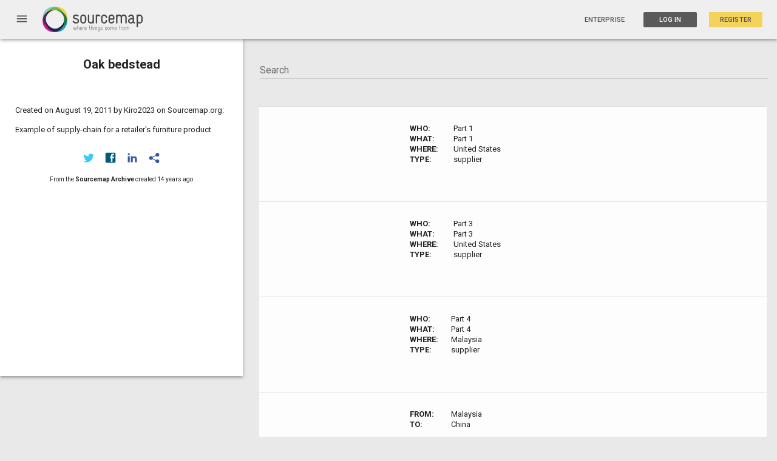

--- FILE ---
content_type: text/html; charset=UTF-8
request_url: https://open.sourcemap.com/modules/core/client/views/loggedin_menu.html
body_size: 624
content:
<md-menu hide-gt-sm>
    <md-button class="md-icon-button navbar-dot-menu" ng-click="$mdMenu.open()" aria-label="Menu"><i class="material-icons">more_vert</i></md-button>
    <md-menu-content width="2" class="mobile-menu beige-menu">
        <md-menu-item>
            <md-button ui-sref="newMap" ui-sref-opts="{reload: true}" ng-if="vm.user.verified">Create</md-button>
            <md-button ng-if="!vm.user.verified">Create alkd</md-button>
        </md-menu-item>
        <md-menu-item>
            <md-button ui-sref="user({id: vm.user._id})">Profile</md-button>
        </md-menu-item>

        <md-menu-item ng-if="vm.user.user_level === 100">
            <md-button ui-sref="admin.activity">Admin</md-button>
        </md-menu-item>
        <md-menu-item>
            <md-button ng-href="http://www.sourcemap.com/help" target="_blank">
                Help
            </md-button>
        </md-menu-item>
        <md-menu-item>
            <md-button ng-click="vm.logout()" class="logout-btn">Logout</md-button>
        </md-menu-item>
    </md-menu-content>
</md-menu>
<div class="full-navbar" hide-xs hide-sm>
    <md-button class="header-button" ng-href="http://www.sourcemap.com/" target="_blank">Enterprise</md-button>
    <md-button class="header-button" ui-sref="newMap" ui-sref-opts="{reload: true}" ng-if="vm.user.verified">Create</md-button>
    <md-button class="header-button" ng-if="!vm.user.verified" ng-click="vm.verifyEmail()">Create</md-button>
    <md-menu md-offset="0 48">
        <md-button md-menu-origin ng-click="$mdMenu.open()" aria-label="menu-user-email" id="user-menu" class="header-button">{{vm.user.email}}</md-button>
        <md-menu-content width="2" class="beige-menu">
            <md-menu-item>
                <md-button ui-sref="user({id: vm.user._id})" id="user-menu-profile">Profile</md-button>
            </md-menu-item>

            <md-menu-item ng-if="vm.user.user_level === 100">
                <md-button ui-sref="admin.activity">Admin</md-button>
            </md-menu-item>
            <md-menu-item>
                <md-button ng-href="http://www.sourcemap.com/help" target="_blank">
                    Help
                </md-button>
            </md-menu-item>
            <!-- <md-menu-item ng-if="vm.user.user_level === 100">
                <md-button ui-sref="userSocial({id: vm.user._id})">Social</md-button>
            </md-menu-item> -->
            <md-menu-item>
                <md-button ng-click="vm.logout()" id="logout" class="logout-btn" >Log Out</md-button>
            </md-menu-item>
        </md-menu-content>
    </md-menu>
</div>

--- FILE ---
content_type: text/html; charset=UTF-8
request_url: https://open.sourcemap.com/modules/core/client/views/loggedout_menu.html
body_size: 428
content:
<md-menu hide-gt-sm>
    <md-button class="md-icon-button navbar-dot-menu" ng-click="$mdMenu.open()" aria-label="Menu"><i class="material-icons">more_vert</i></md-button>
    <md-menu-content width="2" class="mobile-menu">
        <md-menu-item>
            <md-button ng-click="vm.showLogin($event)" aria-label="login" id="login-mobile">Log in</md-button>
        </md-menu-item>
        <md-menu-item>
            <md-button ng-click="vm.showRegister($event)" aria-label="register" id="register-mobile">Register</md-button>
        </md-menu-item>
        <md-menu-item>
            <md-button ng-href="http://www.sourcemap.com/" target="_blank">Enterprise</md-button>
        </md-menu-item>
    </md-menu-content>
</md-menu>
<div hide-xs hide-sm>
    <div class="full-navbar" hide-xs hide-sm>
        <md-button class="md-primary header-button" ng-href="http://www.sourcemap.com/" target="_blank">Enterprise</md-button>         
        <a class=" md-button header-button md-grey" ng-click="vm.showLogin($event)" aria-label="login" id="login-btn"><span class="ng-scope" style="color:white">Log in</span></a>
        <a class=" md-yellow header-button md-button" id="register-btn" ng-click="vm.showRegister($event)" aria-label="register" id="register"><span class="ng-scope">Register</span></a>
    </div>
</div>


--- FILE ---
content_type: text/css; charset=UTF-8
request_url: https://open.sourcemap.com/modules/auth/client/css/session.css?v=a658168c501a0c7c5282bc727526c0e75c010fd5
body_size: 521
content:
#login-dialog {
  overflow: hidden; }
  #login-dialog md-input-container {
    margin: 9px 0; }
  #login-dialog .forgot-password, #login-dialog .register-option {
    margin: 9px 0;
    font-size: 13px;
    text-decoration: none; }
    #login-dialog .forgot-password a, #login-dialog .register-option a {
      color: #5A5A5A; }

.registration-form {
  padding-left: 30px !important;
  padding-right: 30px !important;
  height: 500px; }

.login-form {
  height: 340px; }

#reset_form {
  width: 400px;
  padding: 20px; }


--- FILE ---
content_type: application/javascript; charset=UTF-8
request_url: https://open.sourcemap.com/modules/sets/client/services/geocode.client.factory.js?v=a658168c501a0c7c5282bc727526c0e75c010fd5
body_size: 1782
content:
(function() {
    'use strict';
    
    angular
    .module('sets')
    .factory('Geocode', Geocode);
    
    function Geocode($http, $location) {
        var vm = this,
        baseURL
        
        var service = {
            checkLatLng: checkLatLng,
            query: query,
            queryMultiple: queryMultiple
        };
        function checkLatLng(inputString) {
            var dd = {
                // Returns the input as WKT
                parse: function (input) {
                    var re = /[-+]?((\d+\.\d*)|(\d*\.\d+)|(\d+))/ig;
                    var lat = re.exec(input)[0];
                    var lng = re.exec(input)[0];
                    return {
                        'lat': parseFloat(lat),
                        'lng': parseFloat(lng)
                    }
                },

                // Returns false if there is no issue with the input
                // Returns a message string if there is a problem
                test: function (input) {
                return /^\s*[-+]?((\d+\.\d*)|(\d*\.\d+)|(\d+))((\s*,\s*)|(\s+))[-+]?((\d+\.\d*)|(\d*\.\d+)|(\d+))\s*$/.test(input) ?
                    false : 'regex';
                }
            };

            var dms = {
                regex: /\s*([+-]?)(\d{1,3})[^\d](\d{1,2})[^\d](\d{1,2}\.?\d*)?\s*([news]|north|south|east|west)?(?:\s+|(?:\s*,\s*))([+-]?)(\d{1,3})[^\d](\d{1,2})[^\d](\d{1,2}\.?\d*)?\s*([news]|north|south|east|west)?\s*/i,
                // Returns the input as WKT
                parse: function (input) {
                // Converts an input like "40:30:45.78 N" into decimal degrees
                function dd(input) {
                    var result = +input.deg;
                    if (input.min) {
                    result += +input.min / 60.0;
                    }

                    if (input.sec) {
                    result += parseFloat(input.sec) / 3600.0;
                    }

                    if ((input.dir && input.dir.match(/[ws]/i)) || (input.pol && input.pol.match(/-/))) {
                    result *= -1.0;
                    }
                    return result;
                }
                var vals = this.split(input);
                // We might get explicit NSEW values
                var dd1 = dd(vals.c1);
                var isLat1 = /.*[ns].*/i.test(vals.c1);
                var dd2 = dd(vals.c2);
                var isLat2 = /.*[ns].*/i.test(vals.c2);

                // If we don't get explicit NSEW values, assume lat, long input
                if (!(isLat1 || isLat2)) {
                    isLat1 = true;
                }
                // But of course WKT is long, lat
                return {
                    'lat': isLat1 ? dd1 : dd2,
                    'lng': isLat1 ? dd2 : dd1
                }
                },
                // helper function that 
                // splits the results from a regex call into a typed object
                split: function (input) {
                var vals = this.regex.exec(input);
                return {
                    c1: {
                    pol: vals[1],
                    deg: vals[2],
                    min: vals[3],
                    sec: vals[4],
                    dir: vals[5]
                    },
                    c2: {
                    pol: vals[6],
                    deg: vals[7],
                    min: vals[8],
                    sec: vals[9],
                    dir: vals[10]
                    }
                };
                },
                // Returns false if there is no issue with the input
                // Returns a message string if there is a problem
                test: function (input) {
                if (this.regex.test(input)) {
                    var rvalues = this.split(input);

                    if (rvalues.c1.dir || rvalues.c2.dir) {
                    if (rvalues.c1.dir && rvalues.c2.dir) {
                        // We need one NS value and one EW one
                        var ns1 = /.*[ns].*/i.test(rvalues.c1.dir);
                        var ns2 = /.*[ns].*/i.test(rvalues.c2.dir);
                        if ((ns1 || ns2) && !(ns1 && ns2)) {
                            return false;
                        } else {
                            return 'One coordinate must be latitude and one must be longitude';
                        }
                        // Have to have both or neither
                    } else {
                        return 'Coordinates must both have directions (N/S/E/W) (or neither in which case they are read as lat, long)';
                    }
                    }
                    return false;
                }

                return 'regex';
                }
            };

            var parsers = [dd, dms];

            // check a string to see if it is a coordinate pair
            // @return an object with a lat, lng or false
            var parser = false;
            var message;
            var i;
            for (i = 0; i < parsers.length; i++) { 
                message = parsers[i].test(inputString);
                if (message === 'regex') {
                    continue;
                } else {
                    parser = parsers[i];
                    break;
                }
            }
            if (message === 'regex') {
                message = 'Enter a pair of coordinates (lat/long) in decimal degrees or degrees/minutes/(seconds)';
            }
        
            if (!message) {
                var results = parser.parse(inputString);
                if (results && results.lat && results.lng) {
                    var lat = results.lat,
                        lng = results.lng;
                    if ((lat >= -90 && lat <= 90) && (lng >= -180 && lng <= 180)) {
                        return [parseFloat(lng), parseFloat(lat)]
                    }
                } else return false;
            } else return false;

/*
            var regex = /^(lat\w*)?[\:\s]*(\-?\d+(\.\d+)?),?\s*(lng\w*|lng|log)?[\:\s]*(\-?\d+(\.\d+)?)$/;
            
            if (input.match(regex)) {
                var matches = input.match(regex),
                    lat = matches[2],
                    lng = matches[5];
                if ((lat >= -90 && lat <= 90) && (lng >= -180 && lng <= 180)) return [parseFloat(lng), parseFloat(lat)];
            }
            
            return false; */
        };
        
        function query(address) {
            console.log('geocode.client query')
            return $http.post('/api/geocode/' + address);
        }
        
        function queryMultiple(addresses) {
            var body = {
                addresses: addresses
            }
            return $http.post('/api/geocode/queryMultiple', body);
        }
        
        return service;
    }
})();

--- FILE ---
content_type: application/javascript; charset=UTF-8
request_url: https://open.sourcemap.com/modules/core/client/filters/filters.client.js?v=a658168c501a0c7c5282bc727526c0e75c010fd5
body_size: 790
content:
angular
    .module('filters', [])
    .filter('ytEmbed', function ($sce) {
        return function(videoId, autoplay) {
            var play = '';
            if (autoplay) play = '?autoplay=1';
            return $sce.trustAsResourceUrl('https://www.youtube.com/embed/' + videoId);
        };
    })
    .filter('truncate', function () {
        return function (text, length, end) {
            if (!text) return;
            
            if (isNaN(length))
                length = 10;

            if (end === undefined) end = '...';

            if (text.length <= length || text.length - end.length <= length) {
                return text;
            }
            else {
                return String(text).substring(0, length-end.length) + end;
            }

        };
    });


--- FILE ---
content_type: application/javascript; charset=UTF-8
request_url: https://open.sourcemap.com/modules/users/client/routes/users.client.routes.js?v=a658168c501a0c7c5282bc727526c0e75c010fd5
body_size: 508
content:
'use strict';

// Setting up route
angular.module('users').config(['$stateProvider',
function ($stateProvider) {
    $stateProvider
    .state('user', {
        url: '/user/:id?error&success',
        params: { error: null, success: null },
        templateUrl: 'modules/users/client/views/user.general.html',
        controller: 'UserController',
        controllerAs: 'user'
    })
    .state('userSettings', {
        url: '/user/settings/:id',
        templateUrl: 'modules/users/client/views/user.settings.html',
        controller: 'UserController',
        controllerAs: 'user',
        authenticate: true
    })
    .state('userSocial', {
        url: '/user/social/:id',
        templateUrl: 'modules/users/client/views/user.social.html',
        controller: 'UserController',
        controllerAs: 'user',
        authenticate: true
    })
    .state('userMessages', {
        url: '/user/messages/:id',
        templateUrl: 'modules/users/client/views/user.messages.html',
        controller: 'UserController',
        controllerAs: 'user',
        authenticate: true
    })
    .state('admin', {
        url: '/admin',
        templateUrl: 'modules/users/client/views/admin/admin.index.html',
        controller: 'AdminController',
        controllerAs: 'admin',
        admin: true
    })
    .state('admin.activity', {
        url: '/activity',
        templateUrl: 'modules/users/client/views/admin/activity.index.html',
        admin: true
    })
    .state('admin.user', {
        url: '/user',
        templateUrl: 'modules/users/client/views/admin/admin.users.html',
        admin: true
    })
    .state('admin.manage_users', {
        url: '/manage_users',
        templateUrl: 'modules/users/client/views/admin/admin.manage_users.html',
        admin: true
    })
    .state('admin.carousel', {
        url: '/carousel',
        templateUrl: 'modules/users/client/views/admin/admin.carousel.html',
        admin: true
    })
    .state('admin.add_password', {
        url: '/add_password',
        templateUrl: 'modules/users/client/views/admin/admin.add_password.html',
        admin: true
    })
    .state('admin.free_maps', {
        url: '/free_maps',
        templateUrl: 'modules/users/client/views/admin/admin.free_maps.html',
        admin: true
    })
    .state('admin.email_test', {
        url: '/email_test',
        templateUrl: 'modules/users/client/views/admin/admin.email.html',
        admin: true
    })
    .state('admin.archived_maps', {
        url: '/archived_maps',
        templateUrl: 'modules/users/client/views/admin/admin.archived_maps.html',
        admin: true
    })
    .state('admin.charts', {
        url: '/charts',
        templateUrl: 'modules/users/client/views/admin/admin.charts.html',
        controller: 'ChartController',
        controllerAs: 'chart',
        admin: true
    })
}
]);


--- FILE ---
content_type: application/javascript; charset=UTF-8
request_url: https://open.sourcemap.com/modules/users/client/controllers/admin.client.controller.js?v=a658168c501a0c7c5282bc727526c0e75c010fd5
body_size: 5549
content:
(function() {
    'use strict';

    angular
    .module('admin')
    .controller('AdminController', AdminController)
    .factory('TransferFactory', function ($resource) {
        return $resource('api/sets/transfer/:id', { id: '@id' },
        {
            'get': { method: 'GET', isArray: false },
            'transfer': { method: 'GET', isArray: false },
            'delete': { method: 'DELETE' }
        });
    })
    .factory('AdminMaps', function ($resource) {
        return $resource('api/sets/adminmaps',
        {
            'get': { method: 'GET', isArray: false }
        });
    })
    .factory('ArchivedMaps', function ($resource) {
        return $resource('api/sets/archived',
        {
            'get': { method: 'GET', isArray: false }
        });
    })
    .factory('ArchivedThings', function ($resource) {
        return $resource('api/things/archived',
        {
            'get': { method: 'GET', isArray: false }
        });
    })
    .factory('Officialize', function ($resource) {
        return $resource('api/users/official/:id', { id: '@id' },
        {
            'update': { method: 'PUT' }
        });
    });

    function AdminController(UserFactory, Set, $interval, toastr, SetFactory, AdminMaps, ArchivedMaps,
                            ActivityFactory, TransferFactory, Auth, Activity, Officialize,
                            $timeout, $mdDialog, $scope, $http, $element, INDUSTRIES, LatestFactory,
                            Thing, LatestThings, ActivitiesUsers, TokenFactory, UserOfficialFactory, moment) {
        var vm = this;
        vm.current_user = Auth.user();
        vm.free_maps = [];
        vm.selectedUsers = [];
        vm.selectedSets = [];
        vm.industry_options = INDUSTRIES;
        vm.show_transfers = false;
        vm.nontrans;
        vm.trans;
        vm.processing = false;

        vm.activity_options = {
            order: '-timestamp',
            limit: 25,
            page: 1
        };

        vm.user_options = {
            order: '-created',
            limit: 25,
            page: 1
        };

        vm.map_options = {
            order: '-timestamp',
            limit: 25,
            page: 1
        };

        vm.archive_options = {
            order: '-last_updated',
            limit: 25,
            page: 1
        };

        vm.carousels = {
            shared: [],
            latest: []
        };

        vm.allCarousels = angular.copy(vm.carousels);

        vm.getActivities = function(searchText, all) {
            vm.activities = [];
            var query = { limit: 1000 };
            vm.processing = true;
            if (searchText) {
                var search = searchText.split(':');
                if (search.length > 1) {
                    query.field = search[0];
                    query.search = search[1].trim();
                } else {
                    query.field = 'message'
                    query.search = searchText;
                }
                delete query.limit;
            }
            if (all) delete query.limit;
            ActivityFactory.query(query, function(res) {
                vm.activities = res.activities;
                vm.processing = false;
            });
        };

        vm.initUserGraphs = function() {
            UserFactory.query(function(res) {
                if (res.users) {
                    vm.users = res.users;
                    vm.latestUser = vm.users[0];
                    $scope.userCount = vm.users.length;
                    vm.lastFiveUsers = vm.users.slice(0, 5);
                    vm.createNewUserGraph();
                    vm.createTotalUserGraph();
                    vm.pollNewUsers();
                    vm.getOfficial();
                    vm.parseDates();
                }
            });
        };

        vm.pollNewUsers = function() {
            var interval = $interval(function(){
                UserFactory.query(function(res) {
                    if (res.users[0]._id !== vm.latestUser['_id']) {
                        vm.initUserGraphs();
                    }
                });
            }, 60000, [60]);
        };

        vm.getOfficial = function() {
            UserOfficialFactory.get(function(res) {
                if (res) {
                    vm.latestOfficialUsers = res.users;
                }
            });
        };

        vm.getUsersActive = function() {
            TokenFactory.get(function(res) {
                $scope.activeUsers = res.active.length;
            });
        };

        vm.parseDates = function() {
            vm.now = moment().format();
            vm.lastDay = moment().subtract(24, 'hours').format();
            vm.oneWeekAgo = moment().subtract(7, 'days').format();
            vm.oneMonthAgo = moment().subtract(31, 'days').format();
            $scope.newUsersDay = 0;
            $scope.newUsersWeek= 0;
            $scope.newUsersMonth = 0;

            var dates = _.compact(_.map(vm.users, function(u) {
                var parsedDate = moment(u['created']);
                return parsedDate.format();
            }));
            var counts = _.countBy(dates),
            chartDates = Object.keys(counts)
            _.forEach(chartDates, function (date) {
                if (moment(date).isBetween(vm.lastDay, vm.now)) {
                    $scope.newUsersDay += 1;
                }
                if (moment(date).isBetween(vm.oneWeekAgo, vm.now)) {
                    $scope.newUsersWeek += 1;
                }
                if (moment(date).isBetween(vm.oneMonthAgo, vm.now)) {
                    $scope.newUsersMonth += 1;
                }
            });
        };

        vm.createNewUserGraph = function() {
            var columns = vm.getColumns();
            var chartUserDates = columns[0].reverse();
            var chartUserCounts = columns[1].reverse();
            chartUserDates.unshift('x');
            chartUserCounts.unshift('New Users');

            vm.chartUsers = c3.generate({
                bindto: '#chart-created-users',
                data: {
                    x: 'x',
                    columns: [ chartUserDates, chartUserCounts ]
                },
                point: {
                    show: false
                },
                axis: {
                    x: {
                        type: 'timeseries',
                        tick: {
                            format: '%m-%d-%Y',
                            count: 5
                        }
                    }
                },
                padding: {
                    right: 40
                }
            });
        };

        vm.createTotalUserGraph = function() {
            var columnsSum = vm.getAdditiveColumns();
            var chartUserDates = columnsSum[0].reverse();
            var chartUserTotal = columnsSum[1].reverse();
            chartUserDates.unshift('x');
            chartUserTotal.unshift('Total Users');

            vm.chartTotal = c3.generate({
                bindto: '#chart-total-users',
                data: {
                    x: 'x',
                    columns: [ chartUserDates, chartUserTotal ]
                },
                point: {
                    show: false
                },
                axis: {
                    x: {
                        type: 'timeseries',
                        tick: {
                            format: '%m-%d-%Y',
                            count: 5
                        }
                    }
                },
                padding: {
                    right: 40
                }
            });
        };

        vm.getColumns = function(dateFrom, dateTo) {
            var dates = _.compact(_.map(vm.users, function(u) {
                var parsedDate = moment(u['created']);
                if (dateFrom && dateTo) {
                    if (parsedDate.isBetween(moment(dateFrom), moment(dateTo).add(1, 'days'))) {
                        return parsedDate.format('YYYY-MM-DD');
                    }
                } else {
                    return parsedDate.format('YYYY-MM-DD');
                }
            }));
            var counts = _.countBy(dates),
                chartDates = Object.keys(counts),
                chartCounts = [];

            _.forEach(chartDates, function (date) {
                chartCounts.push(counts[date]);
            });
            return [ chartDates, chartCounts ]
        };

        vm.getAdditiveColumns = function(dateFrom, dateTo) {
          var dates = _.compact(_.map(vm.users, function(u) {
              var parsedDate = moment(u['created']);
              if (dateFrom && dateTo) {
                  if (parsedDate.isBetween(moment(dateFrom), moment(dateTo).add(1, 'days'))) {
                      return parsedDate.format('YYYY-MM-DD');
                  }
              } else {
                  return parsedDate.format('YYYY-MM-DD');
              }
          }));
          var counts = _.countBy(dates),
              chartDates = Object.keys(counts).reverse(),
              chartCounts = [],
              additive_count = 0;
          _.forEach(chartDates, function (date) {
              additive_count += counts[date];
              chartCounts.push(additive_count);
          });
          return [ chartDates, chartCounts ]
      };

        vm.updateChart = function(chartType, dateFrom, dateTo) {
            if (chartType === 'newUsers') {
                var columnSets = vm.getColumns(dateFrom, dateTo),
                columnDate = columnSets[0].reverse(),
                columnUsers = columnSets[1].reverse();
                columnDate.unshift('x');
                columnUsers.unshift('New Users');

                vm.chartUsers.load({
                    columns: [ columnDate, columnUsers ]
                });
            } else if (chartType === 'totalUsers') {
                var columnSets = vm.getAdditiveColumns(dateFrom, dateTo),
                columnDate = columnSets[0].reverse(),
                columnTotal = columnSets[1].reverse();
                columnDate.unshift('x');
                columnTotal.unshift('Total Users');

                vm.chartTotal.load({
                    columns: [ columnDate, columnTotal ]
                });
            };
        };

        vm.transferredMaps = function() {
            TransferFactory.get(function(data){
                if (data && data.sets)
                    vm.free_maps = data.sets.reverse();
            })
        }

        vm.transferMap = function(ids) {
            ids = ids.split(',')
            $('#transfer-btn').prop('disabled', true);
            var length = ids.length;
            ids.forEach(function(id, i) {
                $timeout(function() {
                    TransferFactory.transfer({ id: id }, function(data) {
                        if (data && data.set) {
                            if (data.set.description === 'Description') {
                                toastr.warning('Map is saved, but does not have description.');
                            } else
                                toastr.success('Map has been transferred.');
                            vm.free_maps.unshift(data.set);
                            var activity = {};
                            activity.author = vm.current_user._id;
                            activity.related_to = 'set';
                            activity.related_id = data.set._id;
                            activity.related_name = data.set.name;
                            activity.type = 'transferred';
                            activity.message = vm.current_user.firstName + ' ' + vm.current_user.lastName + ' ' + activity.type + ' ' + activity.related_to + ' - ' + activity.related_name;
                            activity.timestamp = Date.now();
                            activity.user_id = vm.current_user._id;
                            Activity.create(activity, false);
                        } else if (data.message) {
                            toastr.error(data.message.message)
                        }
                        else {
                            toastr.error('Error transfering map.')
                        }
                    });
                }, 900);
                if (i === length - 1)
                    $('#transfer-btn').prop('disabled', false);
            })
        }

        vm.addCarousel = function(input) {
            $('.slick-' + input.carousel).slick('unslick');
            var set = input.map;
            if (!set.carousels || set.carousels.length === 0)
                set.carousels = {};
            if (typeof set.carousels[input.carousel] === 'undefined') {
                var index = 1
                set.carousels[input.carousel] = index;
                if (!set.position) set.position = {};
                set.position[input.carousel] = index;
                _.each(vm.carousels[input.carousel], function(map) {
                    index = index + 1;
                    // console.log(index)
                    map.carousels[input.carousel] = index;
                    vm.maps.forEach(function(m){
                        if (m._id === map._id) {
                            m.carousels[input.carousel] = index;
                            if (!m.position) m.position = {};
                            m.position[input.carousel] = index;
                        }
                    });
                    // console.log({ id: map._id }, { carousels: map.carousels })
                    SetFactory.update({ id: map._id }, { carousels: map.carousels })
                    // var sm = map.carousels[input.carousel]
                });

                // set.carousels[input.carousel] = vm.carousels[input.carousel].length + 1;

                if (!input.map.carousels) input.map.carousels = {};
                input.map.carousels[input.carousel] = 1;
                var updated_set = vm.updateMapCard(set);
                vm.carousels[input.carousel].unshift(updated_set);
                    // console.log({ id: set._id }, { carousels: set.carousels })
                SetFactory.update({ id: set._id }, { carousels: set.carousels }, function(data){
                    toastr.success('woot!');
                    $('.slick-' + input.carousel).slick(vm.slickConfig);
                });
            } else {
                 toastr.error('This map is already added to the carousel.');
            }
        };

        vm.saveCarousel = function(data) {
            // $('.slick-' + data.carousel).slick('unslick');
            vm.carousels[data.carousel].splice(data.map.carousels[data.carousel] - 1, 1);
            vm.carousels[data.carousel].splice(data.position - 1, 0, data.map);
            var index = 1;
            vm.carousels[data.carousel].forEach(function(map) {
                map.carousels[data.carousel] = index;
                vm.maps.forEach(function(m){
                    if (m._id === map._id) {
                        m.carousels[data.carousel] = index;
                        m.position[data.carousel] = index;
                    }
                });
                SetFactory.update({ id: map._id }, { carousels: map.carousels })
                index = index + 1;
            });
            // $('.slick-' + data.carousel).slick(vm.slickConfig);
        };

        vm.removeCarousel = function(carousel) {
            // carousel.maps.forEach(function(map) {
                $('.slick-' + carousel.carousel).slick('unslick');
                var position = carousel.map.carousels[carousel.carousel];
                delete carousel.map.carousels[carousel.carousel];
                vm.carousels[carousel.carousel].splice(position-1, 1);
                var index = 1;
                _.each(vm.carousels[carousel.carousel], function(map) {
                    map.carousels[carousel.carousel] = index;
                    vm.maps.forEach(function(m){
                        if (m._id === map._id) {
                            m.carousels[carousel.carousel] = index;
                            m.position[carousel.carousel] = index;
                        }
                    });
                    index = index + 1;
                    SetFactory.update({ id: map._id }, { carousels: map.carousels })
                    // var sm = map.carousels[input.carousel]
                });
                SetFactory.update({ id: carousel.map._id }, { carousels: carousel.map.carousels }, function(res) {
                    if (res.status !== 200) {
                        toastr.error(res.set.name + ': ' + res.message.message);
                    } else {
                        toastr.success('Successful removal from carousel.');
                        $('.slick-' + carousel.carousel).slick(vm.slickConfig);
                    }
                });
            // });
        };

        vm.getMaps = function() {
            SetFactory.get({ filter: { transferred: { $exists: false } } }, function(data){
                if (data.status === 200) {
                    vm.maps = data.sets;
                    vm.nontrans = vm.maps
                }
            });
        }

        vm.handleTransfers = function() {
            if (vm.show_transfers) {
                if (!vm.trans) {
                    SetFactory.get({ filter: { transferred: { $exists: true } } }, function(data){
                        if (data.status === 200) {
                            vm.trans = data.sets
                            vm.maps = vm.nontrans.concat(vm.trans);
                        }
                    });
                } else {
                    vm.maps = vm.nontrans.concat(vm.trans);
                }
            } else {
                vm.maps = vm.nontrans;
            }
        }

        vm.carouselOptions = ['latest', 'shared'];

        vm.initCarouselContent = function(){
            Set.carousel().$promise.then(function(data) {
                vm.carousels = data.carousel;
            });
        }

        vm.initLatestSets = function() {
            var option = { limit: 5 };
            LatestFactory.query(option, function(data){
                if (!data.sets)
                    return;
                vm.latestSets = data.sets;
            });
        }

        vm.defaultTypes = [
          { name: 'supplier', color: 'rgb(53,162,151)' },
          { name: 'processor', color: 'rgb(115,92,124)' },
          { name: 'manufacturing', color: 'rgb(176,21,96)' },
          { name: 'distributor', color: 'rgb(201,95,61)' },
          { name: 'retail', color: 'rgb(226,169,25)' }
        ];

        vm.initLatestThings = function() {
            L.mapbox.accessToken = 'pk.eyJ1IjoiYnB1cmNlbGwiLCJhIjoiY2l1NXluNW9vMGlveTJ6andrdXFyOTVhbiJ9.s2QUgQZAIBkXHYFUZZsolg';
            LatestThings.query({ limit: 5 }, function(data) {
                if (!data.things)
                    return;
                vm.latestThings = data.things;
                _.forEach(vm.latestThings, function(thing) {
                    if (thing.length === 3) {// [linkThing, fromThing, toThing]
                        getColor(thing[1]);
                        getColor(thing[2]);
                    } else {
                        getColor(thing);
                    }
                });
            })
            function getColor(thing) {
                _.forEach(vm.defaultTypes, function(type) {
                    if (thing.type === type.name) {
                        thing.style = {
                            fill: type.color,
                            stroke: type.color
                        }
                        return;
                    }
                });
            }
        };

        vm.getCarouselMaps = function() {

            // Set.get(function(data){
            //     vm.latest_maps = [];
            //     vm.shared_maps = [];
            //     vm.related_maps = [];
            //     if (data.sets) {
            //         vm.maps = data.sets;
            //         _.each(data.sets, function(set) {
            //             if (set.carousels) {
            //                 _.forEach(set.carousels, function(value, name) {
            //                     set = vm.updateMapCard(set);
            //                     vm.allCarousels[name].push({ map: set, position: set.carousels[name] });
            //                 });
            //             }

            //         });
            //     }
            //     vm.sortCarousel();
            // });
        };

        vm.slickConfig = {
            nextArrow: '<div class="arrow-btn right-arrow"><svg width="20px" height="37px" xml:space="preserve"><polyline fill="none" stroke="#FFFFFF" stroke-width="2" stroke-linecap="round" stroke-linejoin="round" points="1,1 17,17.5 1,34"></polyline></svg></div>',
            prevArrow: '<div class="arrow-btn left-arrow"><svg width="20px" height="37px" xml:space="preserve"><polyline fill="none" stroke="#FFFFFF" stroke-width="2" stroke-linecap="round" stroke-linejoin="round" points="17,34 1,18 17,1 "/></svg></div>',
            enabled: true,
            draggable: false,
            dots: false,
            slidesToShow: 5,
            slidesToScroll: 5,
            infinite: false,
            lazyLoad: 'ondemand',
            responsive: [
                {
                    breakpoint: 1500,
                    settings: {
                        slidesToShow: 4,
                        slidesToScroll: 4
                    }
                },
                {
                    breakpoint: 1240,
                    settings: {
                        slidesToShow: 3,
                        slidesToScroll: 3
                    }
                },
                {
                    breakpoint: 880,
                    settings: {
                        slidesToShow: 2,
                        slidesToScroll: 2
                    }
                },
                {
                    breakpoint: 600,
                    settings: {
                        slidesToShow: 1,
                        slidesToScroll: 1,
                        dots: true
                    }
                }
            ],
            event: {
                init: function (event, slick, currentSlide, nextSlide) {
                },
                destroy: function (event, slick, currentSlide, nextSlide) {
                }
            }
        };

        vm.updateMapCard = function(set) {
            if (!set.user_id && set.original && set.original.owner) {
                set.owner = set.original.owner.name;
            } else if (set.user_id) {
                if (!set.official) set.owner = set.user_id.firstName + ' ' + set.user_id.lastName[0] + '.';
            }
            if (set.official && set.picture) {
                set.logo = set.picture;
            } else {
                set.logo = set.user_id.picture;
            }
            return set;
        }

        vm.getAdminMaps = function() {
            AdminMaps.get(function(data) {
                if (data.sets)
                    vm.maps = data.sets;
            });
        };

        vm.sortableOptions = {
            stop: function(e, ui) {
                var car = ui.item.parent().attr('id');
                vm.carousels[car].forEach(function(carousel, i){
                    carousel.position = i;
                });
                vm.saveCarousel(car);
            }
        };

        vm.sortCarousel = function(){
            var sortable = [];

            _.forEach(vm.allCarousels, function(value, name) {
                var carousels = vm.allCarousels[name];

                carousels.sort(function(a, b){
                    return a.position - b.position;
                });
                vm.carousels[name] = carousels;

                // vm.carousels[name] = carousels.map(function(car){return car.map});
            });
        };

        vm.makeOfficial = function(companies) {
            _.forEach(companies, function(c) {
                c.official = true;
                Officialize.update({ id: c._id }, c);
            });
        };

        vm.makeUnofficial = function(companies) {
            _.forEach(companies, function(c) {
                c.official = false;
                Officialize.update({ id: c._id }, c);
            });
        };

        vm.viewActivity = function(users) {
            var ids = _.map(users, '_id');
            ActivitiesUsers.get({ users: ids }, function(res) {
                if (res.activities) {
                    vm.userActivities = res.activities;
                }
            });
        }

        vm.savePassword = function(input, id) {
            var set = {};
            set.password = input;
            SetFactory.update({ id: id }, set);
            vm.updateMaps();
            toastr.success('Password applied.');
        };

        vm.updateMaps = function() {
            $timeout(function() {
                // $state.reload();
                vm.getAdminMaps();
                $scope.$apply();
            }, 500);
        };

        vm.deleteMaps = function(ids) {
            ids = ids.split(',');
            ids.forEach(function(id) {
                $timeout(function() {
                    vm.removeMap(id);
                }, 900);
            })
        }

        vm.changeIndustry = function(id, industry) {
            SetFactory.update({ id: id }, { industry: industry }, function(res) {
                if (res.status === 200)
                    toastr.success('Industry updated.');
                else
                    toastr.error('Error saving the set.')
            });
        }

        vm.removeMap = function(id, event) {
            if (event)
                event.preventDefault();

            TransferFactory.delete({ id: id }, function(res) {
                if (res.status === 200) {
                    toastr.success(res.message);
                    vm.transferredMaps();
                } else {
                    toastr.error(res.message);
                }
            })
        }

        vm.pickSearch = function(item, carousel) {
            if (!item)
                return;

            if (carousel === 'latest')
                vm.pickedLatest = item._id;
            else if (carousel === 'shared')
                vm.pickedShared = item._id;
            // var opened = $('.md-active');
            // opened.removeClass('md-active').addClass('md-leave')
            // angular.element('.latest-search').triggerHandler('click');
        }

        vm.pickedLatest = '';
        vm.pickedShared = '';

        vm.deletePassword = function(id) {
            var answer = confirm('Are you sure you want to remove the password?');
            if (answer) {
                var set = {};
                set.password = '';
                set.salt = '';
                SetFactory.update({ id: id }, set);
                toastr.success('Password has been removed.');
                vm.updateMaps();
            }
        };

        vm.getArchivedMaps = function() {
            ArchivedMaps.get(function(data) {
                if (data.sets)
                    vm.archivedMaps = data.sets;
            });
        };

        vm.addRedirectToMaps = function(map, redirect) {
            if (!redirect || !redirect.length) redirect = '';
            SetFactory.update({ id: map._id }, { redirect: redirect }, function(res) {
                if (res.status === 200) {
                    map.redirect = redirect;
                    toastr.success('Map updated.');
                }
                else
                    toastr.error('Error saving the set.')
            });
        }

        // vm.removeRedirect = function(id) {
        //     SetFactory.update({ id: id }, { redirect: undefined }, function(res) {
        //         if (res.status === 200)
        //             toastr.success('Map updated.');
        //         else
        //             toastr.error('Error saving the set.')
        //     });
        // }

        vm.sendTestEmail = function(input) {
            $http.post('/api/auth/email/test', input).then(function(res) {
                if (res.status === 200)
                    toastr.success(res.data.message)
                else
                    toastr.error('No email for you.')
            });
        }

        vm.initSidebar = function() {
            $scope.toggleExpandButtonLabel = 'keyboard_arrow_right';
            var sideNav = angular.element($element[0].querySelector('#leftSideNav'));

            $scope.toggleExpand = function () {
              if ($scope.toggleExpandButtonLabel === 'keyboard_arrow_right') {
                sideNav.css('width', '320px')
              }
              else {
                sideNav.css('width', '80px')
              }
              $scope.toggleExpandButtonLabel = ($scope.toggleExpandButtonLabel === 'keyboard_arrow_right') ? 'keyboard_arrow_left' : 'keyboard_arrow_right';
            }

            $scope.close = function () {
              $scope.toggleExpandButtonLabel = 'keyboard_arrow_right';
              sideNav.css('width', '80px')
            };
        }

    }
})();


--- FILE ---
content_type: application/javascript; charset=UTF-8
request_url: https://open.sourcemap.com/modules/auth/client/routes/session.client.routes.js?v=a658168c501a0c7c5282bc727526c0e75c010fd5
body_size: 926
content:
(function() {
    'use strict';
    
    angular
    .module('auth')
    .config(sessionRoutes);
    
    function sessionRoutes($stateProvider) {
        $stateProvider
        .state('login', {
            // url: '/login',
            // params: {error: null, success: null},
            // templateUrl: 'modules/users/client/views/session/session.html',
            // controller: 'SessionController',
            // controllerAs: 'session'
            url: '/login',
            templateUrl: 'modules/core/client/views/main.view.html',
            controller: 'MainController',
            controllerAs: 'home',
            params: { error: null, login: true }
        });
        // url: '/login',
        // templateUrl: 'modules/auth/client/views/registration/registration.html',
        // controller: 'SessionController',
        // controllerAs: 'session',
        // params: {error: null, login: true},
    }
})();

--- FILE ---
content_type: application/javascript; charset=UTF-8
request_url: https://open.sourcemap.com/modules/sets/client/routes/maps.client.routes.js?v=a658168c501a0c7c5282bc727526c0e75c010fd5
body_size: 651
content:
'use strict';

// Setting up route
angular.module('sets').config(['$stateProvider',
  function ($stateProvider) {
    // Articles state routing
    $stateProvider
      	.state('maps', {
            url: '/maps',
            templateUrl: 'modules/sets/client/views/map.index.html',
            controller: 'MapIndexController',
            controllerAs: 'map',
            params: { search: null }
            // authenticate: true
        })
        .state('mapsLatest', {
            url: '/maps/latest',
            templateUrl: 'modules/sets/client/views/map.latest.html',
            controller: 'MapIndexController',
            controllerAs: 'map'
        })
        .state('mapsFeatured', {
            url: '/maps/featured',
            templateUrl: 'modules/sets/client/views/map.featured.html',
            controller: 'MapIndexController',
            controllerAs: 'map'
        })
        .state('embed', {
            url: '/maps/embed/:id',
            templateUrl: 'modules/sets/client/views/map.embed.html',
            controller: 'MapController',
            controllerAs: 'map'
        })
        .state('search', {
            url: '/maps/search/:search?',
            templateUrl: 'modules/sets/client/views/map.search.html',
            controller: 'MapIndexController',
            controllerAs: 'map',
            params: {
                search: {
                    value: null,
                    squash: true
                }
            }
        })
        .state('captureMap', {
            url: '/maps/view/:id/:password',
            params: {
                password: { value: null, squash: true }
            },
            templateUrl: 'modules/sets/client/views/map.capture.html',
            controller: 'MapController',
            controllerAs: 'map',
            password: true
        })
        .state('changedMap', {
            url: '/maps/changed/:id/:password',
            params: {
                password: { value: null, squash: true }
            },
            templateUrl: 'modules/sets/client/views/map.changed.html',
            controller: 'MapController',
            controllerAs: 'map',
            password: true
        })
        .state('newMap', {
            url: '/maps/new',
            templateUrl: 'modules/sets/client/views/map.show.html',
            controller: 'MapController',
            controllerAs: 'map',
            authenticate: true
        })
        .state('viewMap', {
            url: '/maps/:id',
            reloadOnSearch: false,
            templateUrl: 'modules/sets/client/views/map.show.html',
            controller: 'MapController',
            controllerAs: 'map',
            params: { thing_id: null }
            // authenticate: true
        })
        .state('viewMapslashed', {
            url: '/maps/:id/',
            reloadOnSearch: false,
            templateUrl: 'modules/sets/client/views/map.show.html',
            controller: 'MapController',
            controllerAs: 'map',
            params: { thing_id: null }
            // authenticate: true
        })
        .state('things', {
            url: '/maps/:id/things',
            templateUrl: 'modules/sets/client/views/map.things.html',
            controller: 'MapController',
            controllerAs: 'map'
        })
        .state('viewThing', {
            parent: 'viewMap',
            url: '/things/:thing_id',
            reloadOnSearch: false,
            templateUrl: 'modules/sets/client/views/map.show.html',
            controller: 'MapController',
            controllerAs: 'map'
        })
        .state('mapsIndustry', {
            url: '/industry/:industry/:see',
            templateUrl: 'modules/sets/client/views/map.industry.html',
            controller: 'MapIndexController',
            controllerAs: 'map'
        })
        .state('browseIndustry', {
            url: '/browse/:industry/:see',
            templateUrl: 'modules/sets/client/views/map.industry.html',
            controller: 'MapIndexController',
            controllerAs: 'map'
        })
        .state('viewLiveMap', {
            url: '/live',
            reloadOnSearch: false,
            templateUrl: 'modules/sets/client/views/map.live.html',
            controller: 'MapLiveController',
            controllerAs: 'map'
        })
        .state('upload', {
            url: '/upload',
            templateUrl: 'modules/sets/client/views/map.upload.html',
            controller: 'ExcelController',
            controllerAs: 'x',
            upload: true
        })
  }
]);